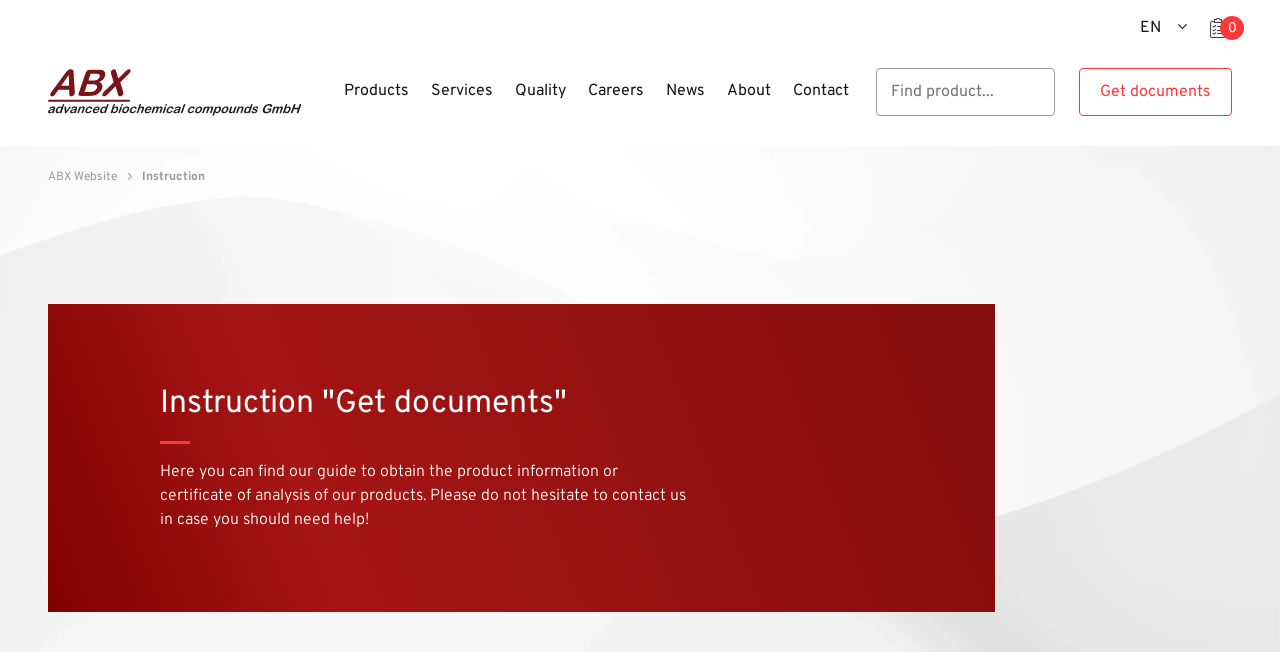

--- FILE ---
content_type: text/html;charset=UTF-8
request_url: https://abx.de/Instruction
body_size: 4356
content:
<!DOCTYPE html>
<html lang="en">
<!--
This website is powered by Neos, the Open Source Content Application Platform licensed under the GNU/GPL.
Neos is based on Flow, a powerful PHP application framework licensed under the MIT license.

More information and contribution opportunities at https://www.neos.io
-->
<head><meta charset="UTF-8"><meta name="viewport" content="width=device-width, initial-scale=1"><link rel="preload" as="font" type="font/woff2" href="/_Resources/Static/Packages/ABX.Website/Fonts/Overpass-Regular.woff2" crossorigin="anonymous"><link rel="preload" as="style" href="https://abx.de/_Resources/Static/Packages/ABX.Website/bundle.css?bust=c99215e4"><link rel="stylesheet" href="https://abx.de/_Resources/Static/Packages/ABX.Website/bundle.css?bust=c99215e4"><script type="text/javascript" defer src="https://abx.de/_Resources/Static/Packages/ABX.Website/bundle.js?bust=7cd75945"></script><title>Instruction</title><meta name="robots" content="index,follow"><link rel="canonical" href="https://abx.de/Instruction"><link rel="alternate" hreflang="x-default" href="https://abx.de/Instruction"><link rel="alternate" hreflang="en" href="https://abx.de/Instruction"><link rel="alternate" hreflang="de" href="https://abx.de/de/anleitung"><meta name="twitter:card" content="summary"><meta name="twitter:title" content="Instruction"><meta name="twitter:url" content="https://abx.de/Instruction"><meta property="og:type" content="website"><meta property="og:title" content="Instruction"><meta property="og:site_name" content="ABX Website"><meta property="og:locale" content="en"><meta property="og:url" content="https://abx.de/Instruction"><script type="application/ld+json">{"@context":"http:\/\/schema.org\/","@type":"BreadcrumbList","itemListElement":[{"@type":"ListItem","position":1,"name":"ABX Website","item":"https:\/\/abx.de\/"},{"@type":"ListItem","position":2,"name":"Instruction","item":"https:\/\/abx.de\/Instruction"}]}</script><link rel="apple-touch-icon" sizes="57x57" href="https://abx.de/_Resources/Static/Packages/ABX.Website/Images/Favicons/apple-icon-57x57.png"><link rel="apple-touch-icon" sizes="60x60" href="https://abx.de/_Resources/Static/Packages/ABX.Website/Images/Favicons/apple-icon-60x60.png"><link rel="apple-touch-icon" sizes="72x72" href="https://abx.de/_Resources/Static/Packages/ABX.Website/Images/Favicons/apple-icon-72x72.png"><link rel="apple-touch-icon" sizes="76x76" href="https://abx.de/_Resources/Static/Packages/ABX.Website/Images/Favicons/apple-icon-76x76.png"><link rel="apple-touch-icon" sizes="114x114" href="https://abx.de/_Resources/Static/Packages/ABX.Website/Images/Favicons/apple-icon-114x114.png"><link rel="apple-touch-icon" sizes="120x120" href="https://abx.de/_Resources/Static/Packages/ABX.Website/Images/Favicons/apple-icon-120x120.png"><link rel="apple-touch-icon" sizes="144x144" href="https://abx.de/_Resources/Static/Packages/ABX.Website/Images/Favicons/apple-icon-144x144.png"><link rel="apple-touch-icon" sizes="152x152" href="https://abx.de/_Resources/Static/Packages/ABX.Website/Images/Favicons/apple-icon-152x152.png"><link rel="apple-touch-icon" sizes="180x180" href="https://abx.de/_Resources/Static/Packages/ABX.Website/Images/Favicons/apple-icon-180x180.png"><link rel="icon" type="image/png" sizes="192x192" href="https://abx.de/_Resources/Static/Packages/ABX.Website/Images/Favicons/android-icon-192x192.png"><link rel="icon" type="image/png" sizes="32x32" href="https://abx.de/_Resources/Static/Packages/ABX.Website/Images/Favicons/favicon-32x32.png"><link rel="icon" type="image/png" sizes="96x96" href="https://abx.de/_Resources/Static/Packages/ABX.Website/Images/Favicons/favicon-96x96.png"><link rel="icon" type="image/png" sizes="16x16" href="https://abx.de/_Resources/Static/Packages/ABX.Website/Images/Favicons/favicon-16x16.png"></head><body class><header class="header"><div class="header-meta hidden--small hidden--print"><div class="content"><div class="select "><div class="select__label"><input class="select__current-value" readonly required="required" type="text" data-max-length="2" data-value><div class="icon icon-abx"></div></div><ul class="list-style--none options"><li class="option selected current">English</li><li class="option"><a href="/de/anleitung">Deutsch</a></li></ul></div><div class="align-bottom margin-left--s margin-top--s"><a href="/inquiry" class="link-style--none"><i data-shopping-cart class="icon icon-clipboard font--bold icon--large icon-clipboard--interactive" aria-hidden="true"></i><span class="sr-only">Inquiry</span></a></div></div></div><nav class="header-main"><div class="header-main__top"><div class="content"><div class="row middle-xs between-xs"><a href="/" class="header-main__logo no-link-styling"><img class="desktop-hidden" src="https://abx.de/_Resources/Static/Packages/ABX.Website/Images/ABX_Logo_short.svg?bust=70a1e123" alt="ABX - advanced biochemical compounds GmbH" height="35" width="89"><img class="mobile-hidden tablet-hidden" src="https://abx.de/_Resources/Static/Packages/ABX.Website/Images/ABX_Logo_long.svg?bust=8c92fcce" alt="ABX - advanced biochemical compounds GmbH" height="51" width="278"></a><div class="row middle-xs hidden--print"><div class="navigation"><button aria-label="Menu" data-action="toggleMenu"><span class="icon icon-menu desktop-hidden"></span></button><ul class="first-level list-style--none row middle-xs tablet-hidden" data-visibility="toggleSecondLevel"><li class="nav-item nav-item--first-level"><div class="label-container"><a href="/products" target="_self"><span class="label" title="Products">Products</span></a><div class="icon icon-arrow-right" data-action="toggleSecondLevel"></div></div><div class="second-level is-collapsed"><div class="content"><div class="second-level__headline"><span class="icon icon-arrow-left" data-action="toggleSecondLevel"></span><a href="/products" target="_self"><span class="label" title="Products">Products</span></a></div><div class="row nav-container"><ul class="second-level-list list-style--none"><li class="nav-item nav-item--second-level font-size--xs"><div class="label-container--second-level"><a href="/products/reagent-kits-cassettes" target="_self" class="nav-item__label"><span class="label" title="Reagent kits &amp; cassettes">Reagent kits &amp; cassettes</span></a></div></li><li class="nav-item nav-item--second-level font-size--xs"><div class="label-container--second-level"><a href="/products/small-molecules-and-peptides" target="_self" class="nav-item__label"><span class="label" title="Small molecules &amp; peptides">Small molecules &amp; peptides</span></a></div></li><li class="nav-item nav-item--second-level font-size--xs"><div class="label-container--second-level"><a href="/products/medicinal-products" target="_self" class="nav-item__label"><span class="label" title="Medicinal products">Medicinal products</span></a></div></li><li class="nav-item nav-item--second-level font-size--xs"><div class="label-container--second-level"><a href="/products/18o-water" target="_self" class="nav-item__label"><span class="label" title="&sup1;&#8312;O water">&sup1;&#8312;O water</span></a></div></li><li class="nav-item nav-item--second-level font-size--xs"><div class="label-container--second-level"><a href="/products/accessories" target="_self" class="nav-item__label"><span class="label" title="Accessories">Accessories</span></a></div></li><li class="nav-item nav-item--second-level font-size--xs"><div class="label-container--second-level"><a href="/products/software" target="_self" class="nav-item__label"><span class="label" title="Software">Software</span></a></div></li></ul></div></div></div></li><li class="nav-item nav-item--first-level"><div class="label-container"><a href="/services" target="_self"><span class="label" title="Services">Services</span></a><div class="icon icon-arrow-right" data-action="toggleSecondLevel"></div></div><div class="second-level is-collapsed"><div class="content"><div class="second-level__headline"><span class="icon icon-arrow-left" data-action="toggleSecondLevel"></span><a href="/services" target="_self"><span class="label" title="Services">Services</span></a></div><div class="row nav-container"><ul class="second-level-list list-style--none"><li class="nav-item nav-item--second-level font-size--xs"><div class="label-container--second-level"><a href="/services/custom-synthesis" target="_self" class="nav-item__label"><span class="label" title="Custom synthesis">Custom synthesis</span></a></div></li><li class="nav-item nav-item--second-level font-size--xs"><div class="label-container--second-level"><a href="/services/radiochemistry" target="_self" class="nav-item__label"><span class="label" title="Radiochemistry">Radiochemistry</span></a></div></li><li class="nav-item nav-item--second-level font-size--xs"><div class="label-container--second-level"><a href="/services/regulatory-support" target="_self" class="nav-item__label"><span class="label" title="Regulatory support">Regulatory support</span></a></div></li></ul></div></div></div></li><li class="nav-item nav-item--first-level"><div class="label-container"><a href="/quality" target="_self"><span class="label" title="Quality">Quality</span></a><div class="icon icon-arrow-right" data-action="toggleSecondLevel"></div></div><div class="second-level is-collapsed"><div class="content"><div class="second-level__headline"><span class="icon icon-arrow-left" data-action="toggleSecondLevel"></span><a href="/quality" target="_self"><span class="label" title="Quality">Quality</span></a></div><div class="row nav-container"><ul class="second-level-list list-style--none"><li class="nav-item nav-item--second-level font-size--xs"><div class="label-container--second-level"><a href="/quality/quality-control" target="_self" class="nav-item__label"><span class="label" title="Quality Control">Quality Control</span></a></div></li><li class="nav-item nav-item--second-level font-size--xs"><div class="label-container--second-level"><a href="/quality/quality-assurance" target="_self" class="nav-item__label"><span class="label" title="Quality Assurance">Quality Assurance</span></a></div></li><li class="nav-item nav-item--second-level font-size--xs"><div class="label-container--second-level"><a href="/quality/compliance-and-certificates" target="_self" class="nav-item__label"><span class="label" title="Compliance and Certificates">Compliance and Certificates</span></a></div></li></ul></div></div></div></li><li class="nav-item nav-item--first-level"><div class="label-container"><a href="/careers" target="_self"><span class="label" title="Careers">Careers</span></a></div></li><li class="nav-item nav-item--first-level"><div class="label-container"><a href="/news" target="_self"><span class="label" title="News">News</span></a></div></li><li class="nav-item nav-item--first-level"><div class="label-container"><a href="/about" target="_self"><span class="label" title="About">About</span></a><div class="icon icon-arrow-right" data-action="toggleSecondLevel"></div></div><div class="second-level is-collapsed"><div class="content"><div class="second-level__headline"><span class="icon icon-arrow-left" data-action="toggleSecondLevel"></span><a href="/about" target="_self"><span class="label" title="About">About</span></a></div><div class="row nav-container"><ul class="second-level-list list-style--none"><li class="nav-item nav-item--second-level font-size--xs"><div class="label-container--second-level"><a href="/about/about-us" target="_self" class="nav-item__label"><span class="label" title="About us">About us</span></a></div></li><li class="nav-item nav-item--second-level font-size--xs"><div class="label-container--second-level"><a href="/about/story-of-success" target="_self" class="nav-item__label"><span class="label" title="Our story of success">Our story of success</span></a></div></li><li class="nav-item nav-item--second-level font-size--xs"><div class="label-container--second-level"><a href="/about/our-history" target="_self" class="nav-item__label"><span class="label" title="Our history">Our history</span></a></div></li><li class="nav-item nav-item--second-level font-size--xs"><div class="label-container--second-level"><a href="/about/compliance" target="_self" class="nav-item__label"><span class="label" title="Compliance">Compliance</span></a></div></li></ul></div></div></div></li><li class="nav-item nav-item--first-level"><div class="label-container"><a href="/contact" target="_self"><span class="label" title="Contact">Contact</span></a></div></li><li class="nav-item nav-item--first-level"><div class="menu__button navigation__search"><form type="get" action="/search" class="simple-input-form"><input id="product-search--header" name="search" class="input__field" placeholder="Find product..." autocomplete="off"><button class="input__button icon-arrow-right" type="submit" aria-label></button></form></div></li><li class="nav-item nav-item--first-level"><div class="menu__button button--download"><div class="navigation__code"><input type="checkbox" class="invisible-toggle" id="download-button" data-action="focusDownloadInput"><div class="invisible-toggle-content download-input"><span>Enter document code&nbsp;</span><a href="/Instruction" target="_blank" aria-label="Link to help page" class="icon-info display--inline-block"></a><form type="get" action="/downloadcode" class="simple-input-form"><input id="download-product-code" name="code" class="input__field" placeholder="Enter code..." autocomplete="off" aria-label="Get documents"><button class="input__button icon-arrow-right" type="submit" aria-label></button></form></div><label for="download-button" class="button button--secondary button--download__button">Get documents</label></div></div></li><li class="nav-item nav-item--first-level hidden--medium"><div class="menu__button menu__button--language"><div class="select "><div class="select__label"><input class="select__current-value" readonly required="required" type="text" data-value><div class="icon icon-abx"></div></div><ul class="list-style--none options"><li class="option selected current">English</li><li class="option"><a href="/de/anleitung">Deutsch</a></li></ul></div></div></li></ul></div><div class="margin-left--s hidden--medium"><a href="/inquiry" class="link-style--none"><i data-shopping-cart class="icon icon-clipboard font--bold icon--large icon-clipboard--interactive"></i></a></div></div></div></div></div></nav></header><main class="main-content lozad" data-background-image="https://abx.de/_Resources/Static/Packages/ABX.Website/Images/global-background.webp?bust=e9dfc740"><ul class="content breadcrumb list-style--none"><li class="breadcrumb__item"><a href="/" class="breadcrumb__link link-style--none">ABX Website</a> <span class="icon-triangle"></span></li><li class="breadcrumb__item"><a href="/Instruction" class="breadcrumb__link link-style--none"><strong>Instruction</strong></a></li></ul><div class="neos-contentcollection"><div class="content content--on-gradient module"><div class="hero-teaser"><div class="bg--gradient hero-teaser__background"></div><div class="hero-teaser__card row"><div class="col-xs-12 col-md-6 last-md hero-teaser__image-container"><div class="hero-teaser__image"></div></div><div class="col-xs-12 col-md-6"><div class="headline headline--2 headline--highlighted">Instruction "Get documents"&nbsp;</div><p class="hero-teaser__text font--light">Here you can find our guide to obtain the product information or certificate of analysis of our products. Please do not hesitate to contact us in case you should need help!&nbsp;</p></div></div></div></div><div class="module teaser teaser--with-media"><div class="teaser-container content"><div class="teaser-content"><div class="row middle-xs"><div class="col-xs-12 col-md-6 last-xs last-md"><div class="img--right"><div class="teaser__image "><div class="image-container" style="padding-top:56.212510711225%"><img class="lozad image " alt data-src="https://abx.de/_Resources/Persistent/b/7/1/9/b7190cbbf26b8dcd441cae510870eadebf994d7e/Label-1167x656-900x506.webp" data-srcset="https://abx.de/_Resources/Persistent/3/1/1/8/3118eeb43b3c5511379f36e8a7ccb3ffb21c69fa/Label-1167x656-600x337.webp 600w, https://abx.de/_Resources/Persistent/5/7/2/1/57216d32d8a58a818698f8aee85f7dcaa53e1fec/Label-1167x656-480x270.webp 480w, https://abx.de/_Resources/Persistent/2/5/1/e/251ee610a2123809d7f1d3eb78821abea1b670a5/Label-1167x656-960x540.webp 960w, https://abx.de/_Resources/Persistent/2/f/4/1/2f41d86df9760eb2a704a3c861b88408e0ed1509/Label-1167x656-710x399.webp 710w, https://abx.de/_Resources/Persistent/0/f/f/f/0fff24ffff9c7217fbd53345e54445a33e4bebd6/Label-1167x656-310x174.webp 310w" sizes="(min-width: 1200px) 600px,
            (min-width: 1024px) 480px,
            (min-width: 768px) 960px,
            (min-width: 375px) 710px,
            (min-width: 320px) 310px,
            100vw"></div></div></div></div><div class="col-md-6 col-xs-12"><div class="teaser__text"><div><h2 class="headline headline--2 headline--highlighted">&acute;Product Information</h2></div><div class="font-size--m font--light"><br>Please enter the PI-code mentioned on the product to get the related product information.&nbsp;</div></div></div></div></div></div></div><div class="content"><div class="row"><div class="col-md-8"><h2 class="headline headline--2 headline--highlighted">Certificate of Analysis</h2></div></div></div><div class="content image-module"><div class="image-container" style="padding-top:56.2%"><img class="lozad image " alt data-src="https://abx.de/_Resources/Persistent/5/6/0/0/56000c427879f7df0555ff118fa98df7182188b1/Anleitung%20COA%20auf%20Website-2000x1124-900x506.webp" data-srcset="https://abx.de/_Resources/Persistent/5/a/6/0/5a60cffec358773893d4adad024abb74cdec209a/Anleitung%20COA%20auf%20Website-2000x1124-415x233.webp 415w, https://abx.de/_Resources/Persistent/9/f/d/9/9fd9624803e61269787dbd8eaeaeafee892f6d58/Anleitung%20COA%20auf%20Website-2000x1124-705x396.webp 705w, https://abx.de/_Resources/Persistent/2/b/5/f/2b5fdf251a765f08a596ddc16a91060d618ddadb/Anleitung%20COA%20auf%20Website-2000x1124-935x525.webp 935w, https://abx.de/_Resources/Persistent/6/b/1/4/6b14151b1ba5734d790aa2137268779abd08f4e2/Anleitung%20COA%20auf%20Website-2000x1124-1103x620.webp 1103w, https://abx.de/_Resources/Persistent/d/9/8/8/d9886b81e14905d2cd698df60269598b5e749af6/Anleitung%20COA%20auf%20Website-2000x1124-1920x1079.webp 1920w" sizes="(min-width: 1200px) 1920px,                    (min-width: 1024px) 1103px,                    (min-width: 768px) 935px,                    (min-width: 375px) 705px,                    (min-width: 320px) 415px,                    100vw"></div><div class="font-size--xs margin-top--s">Please enter the required code for downloading your COA.</div></div></div></main><footer><nav class="footer"><div class="content"><h3 class="headline headline--2 headline--highlighted">Contact</h3><div class="row margin-top--sm"><div class="col-xs-12 col-md-4 column--left"><p>Do you have any questions? Our team of experts is ready to find the right solution for you.</p></div><div class="col-xs-12 col-md-3 col-md-offset-1"><div class="margin-bottom--s">Heinrich-Glaeser-Strasse 10-14<br>01454 Radeberg<br>Germany</div></div><div class="col-xs-12 col-md-3 col-md-offset-1"><div><a href="tel:+49%203528%204041%2060" class="link-style--none icon-link"><label class="icon icon-phone" aria-label="phone" for="footer__phone"></label><span id="footer__phone" class="icon-link__content">+49 3528 4041 60</span></a></div><div class="margin-top--s"><a href="mailto:info@abx.de" class="icon-link"><label class="icon icon-email" aria-label="mail" for="footer__mail"></label><span id="footer__mail" class="icon-link__content">info@abx.de</span></a></div></div></div></div></nav><nav class="footer-meta"><div class="content"><div class="row between-xs middle-xs"><div class="col-xs-12 col-sm-7 col-md-6 column--left hidden--print"><div class="footer-meta--link"><a href="/footer/imprint" target="_self"><span class="label" title="Imprint">Imprint</span></a></div><div class="footer-meta--link"><a href="/footer/data-protection-notice" target="_self"><span class="label" title="Data Protection Notice">Data Protection Notice</span></a></div><div class="footer-meta--link"><a href="/footer/General-Terms-and-Conditions" target="_self"><span class="label" title="General Terms and Conditions">General Terms and Conditions</span></a></div></div><div class="col-xs-12 col-sm-5 col-md column--right">&copy;&nbsp;2026  - ABX advanced biochemical compounds GmbH</div></div></div></nav></footer><script data-neos-node="/sites/abx-website/node-hnhrusigz7xc1@live;language=en" src="https://abx.de/_Resources/Static/Packages/Neos.Neos/JavaScript/LastVisitedNode.js?bust=775acd7b" async></script></body></html>


--- FILE ---
content_type: image/svg+xml
request_url: https://abx.de/_Resources/Static/Packages/ABX.Website/Images/ABX_Logo_short.svg?bust=70a1e123
body_size: 2152
content:
<?xml version="1.0" encoding="UTF-8" standalone="no"?>
<!-- Created with Inkscape (http://www.inkscape.org/) -->

<svg
   version="1.1"
   id="svg2"
   width="465.10666"
   height="183.66667"
   viewBox="0 0 465.10666 183.66667"
   sodipodi:docname="ABX_Logo Nachbau_CMYK-ohne-Firmierung.eps"
   xmlns:inkscape="http://www.inkscape.org/namespaces/inkscape"
   xmlns:sodipodi="http://sodipodi.sourceforge.net/DTD/sodipodi-0.dtd"
   xmlns="http://www.w3.org/2000/svg"
   xmlns:svg="http://www.w3.org/2000/svg">
  <defs
     id="defs6" />
  <sodipodi:namedview
     id="namedview4"
     pagecolor="#ffffff"
     bordercolor="#000000"
     borderopacity="0.25"
     inkscape:showpageshadow="2"
     inkscape:pageopacity="0.0"
     inkscape:pagecheckerboard="0"
     inkscape:deskcolor="#d1d1d1" />
  <g
     id="g8"
     inkscape:groupmode="layer"
     inkscape:label="ink_ext_XXXXXX"
     transform="matrix(1.3333333,0,0,-1.3333333,0,183.66667)">
    <g
       id="g10"
       transform="scale(0.1)">
      <path
         d="M 888.277,375.371 882.93,514.527 H 432.172 L 330.602,372.34 c -39.637,-55.461 -70.09,-92.899 -91.352,-112.309 -21.262,-19.41 -48.531,-29.121 -81.809,-29.121 -28.234,0 -49.656,10.34 -64.2691,31.012 -14.6094,20.668 -17.4297,44.117 -8.4649,70.34 5.1758,15.117 13.0391,30.75 23.602,46.886 10.558,16.133 26.554,38.571 47.976,67.309 l 529.863,720.003 c 15.137,20.67 33.336,45.5 54.594,74.49 21.262,29 41.598,53.07 61.004,72.23 19.41,19.16 41.606,34.67 66.582,46.52 24.977,11.84 52.844,17.77 83.602,17.77 31.261,0 55.33,-5.93 72.2,-17.77 16.87,-11.85 28.54,-27.1 35.02,-45.76 6.48,-18.65 10.46,-38.7 11.96,-60.13 1.49,-21.42 2.93,-50.04 4.3,-85.84 l 44.97,-715.462 c 4.06,-54.453 1.87,-94.028 -6.58,-118.738 -8.79,-25.719 -27.57,-49.29 -56.33,-70.719 -28.75,-21.422 -58.259,-32.141 -88.513,-32.141 -17.648,0 -31.695,3.149 -42.144,9.449 -10.45,6.313 -18.106,14.879 -22.969,25.719 -4.867,10.844 -8.375,27.481 -10.535,49.922 -2.157,22.43 -3.836,42.219 -5.032,59.371 z M 548.848,683.18 h 331.257 l -10.652,457.57 z"
         style="fill:#781519;fill-opacity:1;fill-rule:nonzero;stroke:none"
         id="path12" />
      <path
         d="m 1723.41,249.82 h -338.83 c -48.9,0 -80.07,10.961 -93.49,32.899 -13.42,21.929 -11.94,56.851 4.44,104.746 l 285.04,833.445 c 16.73,48.91 39.47,84.08 68.23,105.51 28.76,21.43 67.08,32.14 114.98,32.14 h 359.24 c 52.95,0 97.71,-3.27 134.3,-9.83 36.58,-6.55 67.06,-19.16 91.43,-37.82 20.87,-15.62 37.29,-35.41 49.28,-59.36 11.97,-23.95 18.3,-50.43 18.97,-79.42 0.68,-28.99 -4.51,-59.62 -15.54,-91.89 C 2363.52,969.316 2280.29,888.141 2151.78,836.711 2281.63,790.324 2323.62,700.074 2277.75,565.953 2256.53,503.938 2221.57,448.098 2172.8,398.434 2124.06,348.77 2068.66,312.09 2006.61,288.391 1968,274.27 1925.76,264.32 1879.91,258.52 c -45.84,-5.801 -98.01,-8.7 -156.5,-8.7 z m 151.75,492.352 h -233.7 L 1530.75,418.477 h 241.26 c 151.77,0 246.37,54.703 283.79,164.117 19.13,55.965 13.35,96.554 -17.36,121.765 -30.7,25.211 -85.13,37.813 -163.28,37.813 z m -80.57,447.738 -98.03,-286.644 h 205.7 c 55.97,0 101.02,5.293 135.15,15.882 34.13,10.59 64.34,30.758 90.65,60.504 19.84,21.178 34.25,44.878 43.23,71.098 19.14,55.96 11.93,93.15 -21.61,111.55 -33.54,18.4 -91.14,27.61 -172.83,27.61 h -182.26"
         style="fill:#781519;fill-opacity:1;fill-rule:nonzero;stroke:none"
         id="path14" />
      <path
         d="m 2396.87,465.367 371.98,362.27 -98.56,322.183 c -8.96,31.26 -14.53,58.11 -16.7,80.55 -2.15,22.43 0.3,43.99 7.38,64.66 7.24,21.18 23.21,40.21 47.88,57.1 24.68,16.89 50.65,25.34 77.88,25.34 31.26,0 52.44,-9.2 63.54,-27.61 11.1,-18.4 23.49,-52.56 37.17,-102.47 l 74.3,-269.249 269.81,269.249 c 22.4,22.68 41.51,42.09 57.36,58.23 15.86,16.13 30.39,29.5 43.59,40.08 13.2,10.59 26.62,18.53 40.3,23.83 13.66,5.29 28.3,7.94 43.93,7.94 28.24,0 48.41,-8.45 60.54,-25.34 12.11,-16.89 14.21,-36.93 6.27,-60.12 -11.54,-33.79 -46.64,-79.67 -105.3,-137.65 l -330.31,-326.723 111.29,-362.27 c 10.32,-31.765 16.69,-58.109 19.12,-79.035 2.42,-20.922 0.45,-40.711 -5.94,-59.371 -6.03,-17.641 -15.84,-33.781 -29.41,-48.402 -13.57,-14.618 -29.63,-26.219 -48.2,-34.789 -18.57,-8.571 -37.68,-12.86 -57.34,-12.86 -21.18,0 -37.58,4.41 -49.17,13.238 -11.6,8.821 -19.71,19.793 -24.29,32.903 -4.59,13.109 -12.77,38.57 -24.55,76.379 l -90.11,307.062 -315.36,-316.133 c -24.75,-25.211 -42.25,-42.859 -52.52,-52.937 -10.24,-10.094 -21.8,-19.922 -34.66,-29.5 -12.86,-9.582 -26.78,-17.141 -41.79,-22.692 -15.01,-5.55 -31.34,-8.32 -48.98,-8.32 -27.23,0 -46.95,8.32 -59.15,24.961 -12.22,16.641 -12.88,40.84 -2.03,72.598 12.77,37.32 46.77,82.949 102.03,136.898"
         style="fill:#781519;fill-opacity:1;fill-rule:nonzero;stroke:none"
         id="path16" />
      <path
         d="M 3453.8,0 H 0 V 88.0195 H 3453.8 V 0"
         style="fill:#781519;fill-opacity:1;fill-rule:nonzero;stroke:none"
         id="path18" />
    </g>
  </g>
</svg>
